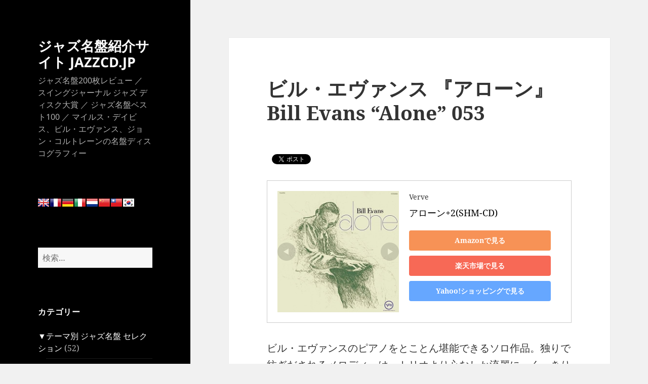

--- FILE ---
content_type: text/html; charset=UTF-8
request_url: https://jazzcd.jp/recommend/solo-piano/bill_evans-alone
body_size: 17302
content:
<!DOCTYPE html>
<html lang="ja" itemscope itemtype="http://schema.org/Article" prefix="og: http://ogp.me/ns#" class="no-js">
<head>
<meta charset="UTF-8">
<meta name="viewport" content="width=device-width">
<link rel="profile" href="https://gmpg.org/xfn/11">
<link rel="pingback" href="https://jazzcd.jp/xmlrpc.php">
<style id='wp-emoji-styles-inline-css'>img.wp-smiley,img.emoji{display:inline!important;border:none!important;box-shadow:none!important;height:1em!important;width:1em!important;margin:0 .07em!important;vertical-align:-.1em!important;background:none!important;padding:0!important}</style><link rel='stylesheet' id='wp-block-library-css' href='https://jazzcd.jp/wp-includes/css/dist/block-library/style.min.css?ver=6.5.7' media='all'/><style id='wp-block-library-theme-inline-css'>.wp-block-audio figcaption{color:#555;font-size:13px;text-align:center}.is-dark-theme .wp-block-audio figcaption{color:#ffffffa6}.wp-block-audio{margin:0 0 1em}.wp-block-code{border:1px solid #ccc;border-radius:4px;font-family:Menlo,Consolas,monaco,monospace;padding:.8em 1em}.wp-block-embed figcaption{color:#555;font-size:13px;text-align:center}.is-dark-theme .wp-block-embed figcaption{color:#ffffffa6}.wp-block-embed{margin:0 0 1em}.blocks-gallery-caption{color:#555;font-size:13px;text-align:center}.is-dark-theme .blocks-gallery-caption{color:#ffffffa6}.wp-block-image figcaption{color:#555;font-size:13px;text-align:center}.is-dark-theme .wp-block-image figcaption{color:#ffffffa6}.wp-block-image{margin:0 0 1em}.wp-block-pullquote{border-bottom:4px solid;border-top:4px solid;color:currentColor;margin-bottom:1.75em}.wp-block-pullquote cite,.wp-block-pullquote footer,.wp-block-pullquote__citation{color:currentColor;font-size:.8125em;font-style:normal;text-transform:uppercase}.wp-block-quote{border-left:.25em solid;margin:0 0 1.75em;padding-left:1em}.wp-block-quote cite,.wp-block-quote footer{color:currentColor;font-size:.8125em;font-style:normal;position:relative}.wp-block-quote.has-text-align-right{border-left:none;border-right:.25em solid;padding-left:0;padding-right:1em}.wp-block-quote.has-text-align-center{border:none;padding-left:0}.wp-block-quote.is-large,.wp-block-quote.is-style-large,.wp-block-quote.is-style-plain{border:none}.wp-block-search .wp-block-search__label{font-weight:700}.wp-block-search__button{border:1px solid #ccc;padding:.375em .625em}:where(.wp-block-group.has-background){padding:1.25em 2.375em}.wp-block-separator.has-css-opacity{opacity:.4}.wp-block-separator{border:none;border-bottom:2px solid;margin-left:auto;margin-right:auto}.wp-block-separator.has-alpha-channel-opacity{opacity:1}.wp-block-separator:not(.is-style-wide):not(.is-style-dots){width:100px}.wp-block-separator.has-background:not(.is-style-dots){border-bottom:none;height:1px}.wp-block-separator.has-background:not(.is-style-wide):not(.is-style-dots){height:2px}.wp-block-table{margin:0 0 1em}.wp-block-table td,.wp-block-table th{word-break:normal}.wp-block-table figcaption{color:#555;font-size:13px;text-align:center}.is-dark-theme .wp-block-table figcaption{color:#ffffffa6}.wp-block-video figcaption{color:#555;font-size:13px;text-align:center}.is-dark-theme .wp-block-video figcaption{color:#ffffffa6}.wp-block-video{margin:0 0 1em}.wp-block-template-part.has-background{margin-bottom:0;margin-top:0;padding:1.25em 2.375em}</style><style id='classic-theme-styles-inline-css'>.wp-block-button__link{color:#fff;background-color:#32373c;border-radius:9999px;box-shadow:none;text-decoration:none;padding:calc(.667em + 2px) calc(1.333em + 2px);font-size:1.125em}.wp-block-file__button{background:#32373c;color:#fff;text-decoration:none}</style><style id='global-styles-inline-css'>body{--wp--preset--color--black:#000;--wp--preset--color--cyan-bluish-gray:#abb8c3;--wp--preset--color--white:#fff;--wp--preset--color--pale-pink:#f78da7;--wp--preset--color--vivid-red:#cf2e2e;--wp--preset--color--luminous-vivid-orange:#ff6900;--wp--preset--color--luminous-vivid-amber:#fcb900;--wp--preset--color--light-green-cyan:#7bdcb5;--wp--preset--color--vivid-green-cyan:#00d084;--wp--preset--color--pale-cyan-blue:#8ed1fc;--wp--preset--color--vivid-cyan-blue:#0693e3;--wp--preset--color--vivid-purple:#9b51e0;--wp--preset--color--dark-gray:#111;--wp--preset--color--light-gray:#f1f1f1;--wp--preset--color--yellow:#f4ca16;--wp--preset--color--dark-brown:#352712;--wp--preset--color--medium-pink:#e53b51;--wp--preset--color--light-pink:#ffe5d1;--wp--preset--color--dark-purple:#2e2256;--wp--preset--color--purple:#674970;--wp--preset--color--blue-gray:#22313f;--wp--preset--color--bright-blue:#55c3dc;--wp--preset--color--light-blue:#e9f2f9;--wp--preset--gradient--vivid-cyan-blue-to-vivid-purple:linear-gradient(135deg,rgba(6,147,227,1) 0%,#9b51e0 100%);--wp--preset--gradient--light-green-cyan-to-vivid-green-cyan:linear-gradient(135deg,#7adcb4 0%,#00d082 100%);--wp--preset--gradient--luminous-vivid-amber-to-luminous-vivid-orange:linear-gradient(135deg,rgba(252,185,0,1) 0%,rgba(255,105,0,1) 100%);--wp--preset--gradient--luminous-vivid-orange-to-vivid-red:linear-gradient(135deg,rgba(255,105,0,1) 0%,#cf2e2e 100%);--wp--preset--gradient--very-light-gray-to-cyan-bluish-gray:linear-gradient(135deg,#eee 0%,#a9b8c3 100%);--wp--preset--gradient--cool-to-warm-spectrum:linear-gradient(135deg,#4aeadc 0%,#9778d1 20%,#cf2aba 40%,#ee2c82 60%,#fb6962 80%,#fef84c 100%);--wp--preset--gradient--blush-light-purple:linear-gradient(135deg,#ffceec 0%,#9896f0 100%);--wp--preset--gradient--blush-bordeaux:linear-gradient(135deg,#fecda5 0%,#fe2d2d 50%,#6b003e 100%);--wp--preset--gradient--luminous-dusk:linear-gradient(135deg,#ffcb70 0%,#c751c0 50%,#4158d0 100%);--wp--preset--gradient--pale-ocean:linear-gradient(135deg,#fff5cb 0%,#b6e3d4 50%,#33a7b5 100%);--wp--preset--gradient--electric-grass:linear-gradient(135deg,#caf880 0%,#71ce7e 100%);--wp--preset--gradient--midnight:linear-gradient(135deg,#020381 0%,#2874fc 100%);--wp--preset--gradient--dark-gray-gradient-gradient:linear-gradient(90deg,rgba(17,17,17,1) 0%,rgba(42,42,42,1) 100%);--wp--preset--gradient--light-gray-gradient:linear-gradient(90deg,rgba(241,241,241,1) 0%,rgba(215,215,215,1) 100%);--wp--preset--gradient--white-gradient:linear-gradient(90deg,rgba(255,255,255,1) 0%,rgba(230,230,230,1) 100%);--wp--preset--gradient--yellow-gradient:linear-gradient(90deg,rgba(244,202,22,1) 0%,rgba(205,168,10,1) 100%);--wp--preset--gradient--dark-brown-gradient:linear-gradient(90deg,rgba(53,39,18,1) 0%,rgba(91,67,31,1) 100%);--wp--preset--gradient--medium-pink-gradient:linear-gradient(90deg,rgba(229,59,81,1) 0%,rgba(209,28,51,1) 100%);--wp--preset--gradient--light-pink-gradient:linear-gradient(90deg,rgba(255,229,209,1) 0%,rgba(255,200,158,1) 100%);--wp--preset--gradient--dark-purple-gradient:linear-gradient(90deg,rgba(46,34,86,1) 0%,rgba(66,48,123,1) 100%);--wp--preset--gradient--purple-gradient:linear-gradient(90deg,rgba(103,73,112,1) 0%,rgba(131,93,143,1) 100%);--wp--preset--gradient--blue-gray-gradient:linear-gradient(90deg,rgba(34,49,63,1) 0%,rgba(52,75,96,1) 100%);--wp--preset--gradient--bright-blue-gradient:linear-gradient(90deg,rgba(85,195,220,1) 0%,rgba(43,180,211,1) 100%);--wp--preset--gradient--light-blue-gradient:linear-gradient(90deg,rgba(233,242,249,1) 0%,rgba(193,218,238,1) 100%);--wp--preset--font-size--small:13px;--wp--preset--font-size--medium:20px;--wp--preset--font-size--large:36px;--wp--preset--font-size--x-large:42px;--wp--preset--spacing--20:.44rem;--wp--preset--spacing--30:.67rem;--wp--preset--spacing--40:1rem;--wp--preset--spacing--50:1.5rem;--wp--preset--spacing--60:2.25rem;--wp--preset--spacing--70:3.38rem;--wp--preset--spacing--80:5.06rem;--wp--preset--shadow--natural:6px 6px 9px rgba(0,0,0,.2);--wp--preset--shadow--deep:12px 12px 50px rgba(0,0,0,.4);--wp--preset--shadow--sharp:6px 6px 0 rgba(0,0,0,.2);--wp--preset--shadow--outlined:6px 6px 0 -3px rgba(255,255,255,1) , 6px 6px rgba(0,0,0,1);--wp--preset--shadow--crisp:6px 6px 0 rgba(0,0,0,1)}:where(.is-layout-flex){gap:.5em}:where(.is-layout-grid){gap:.5em}body .is-layout-flex{display:flex}body .is-layout-flex{flex-wrap:wrap;align-items:center}body .is-layout-flex>*{margin:0}body .is-layout-grid{display:grid}body .is-layout-grid>*{margin:0}:where(.wp-block-columns.is-layout-flex){gap:2em}:where(.wp-block-columns.is-layout-grid){gap:2em}:where(.wp-block-post-template.is-layout-flex){gap:1.25em}:where(.wp-block-post-template.is-layout-grid){gap:1.25em}.has-black-color{color:var(--wp--preset--color--black)!important}.has-cyan-bluish-gray-color{color:var(--wp--preset--color--cyan-bluish-gray)!important}.has-white-color{color:var(--wp--preset--color--white)!important}.has-pale-pink-color{color:var(--wp--preset--color--pale-pink)!important}.has-vivid-red-color{color:var(--wp--preset--color--vivid-red)!important}.has-luminous-vivid-orange-color{color:var(--wp--preset--color--luminous-vivid-orange)!important}.has-luminous-vivid-amber-color{color:var(--wp--preset--color--luminous-vivid-amber)!important}.has-light-green-cyan-color{color:var(--wp--preset--color--light-green-cyan)!important}.has-vivid-green-cyan-color{color:var(--wp--preset--color--vivid-green-cyan)!important}.has-pale-cyan-blue-color{color:var(--wp--preset--color--pale-cyan-blue)!important}.has-vivid-cyan-blue-color{color:var(--wp--preset--color--vivid-cyan-blue)!important}.has-vivid-purple-color{color:var(--wp--preset--color--vivid-purple)!important}.has-black-background-color{background-color:var(--wp--preset--color--black)!important}.has-cyan-bluish-gray-background-color{background-color:var(--wp--preset--color--cyan-bluish-gray)!important}.has-white-background-color{background-color:var(--wp--preset--color--white)!important}.has-pale-pink-background-color{background-color:var(--wp--preset--color--pale-pink)!important}.has-vivid-red-background-color{background-color:var(--wp--preset--color--vivid-red)!important}.has-luminous-vivid-orange-background-color{background-color:var(--wp--preset--color--luminous-vivid-orange)!important}.has-luminous-vivid-amber-background-color{background-color:var(--wp--preset--color--luminous-vivid-amber)!important}.has-light-green-cyan-background-color{background-color:var(--wp--preset--color--light-green-cyan)!important}.has-vivid-green-cyan-background-color{background-color:var(--wp--preset--color--vivid-green-cyan)!important}.has-pale-cyan-blue-background-color{background-color:var(--wp--preset--color--pale-cyan-blue)!important}.has-vivid-cyan-blue-background-color{background-color:var(--wp--preset--color--vivid-cyan-blue)!important}.has-vivid-purple-background-color{background-color:var(--wp--preset--color--vivid-purple)!important}.has-black-border-color{border-color:var(--wp--preset--color--black)!important}.has-cyan-bluish-gray-border-color{border-color:var(--wp--preset--color--cyan-bluish-gray)!important}.has-white-border-color{border-color:var(--wp--preset--color--white)!important}.has-pale-pink-border-color{border-color:var(--wp--preset--color--pale-pink)!important}.has-vivid-red-border-color{border-color:var(--wp--preset--color--vivid-red)!important}.has-luminous-vivid-orange-border-color{border-color:var(--wp--preset--color--luminous-vivid-orange)!important}.has-luminous-vivid-amber-border-color{border-color:var(--wp--preset--color--luminous-vivid-amber)!important}.has-light-green-cyan-border-color{border-color:var(--wp--preset--color--light-green-cyan)!important}.has-vivid-green-cyan-border-color{border-color:var(--wp--preset--color--vivid-green-cyan)!important}.has-pale-cyan-blue-border-color{border-color:var(--wp--preset--color--pale-cyan-blue)!important}.has-vivid-cyan-blue-border-color{border-color:var(--wp--preset--color--vivid-cyan-blue)!important}.has-vivid-purple-border-color{border-color:var(--wp--preset--color--vivid-purple)!important}.has-vivid-cyan-blue-to-vivid-purple-gradient-background{background:var(--wp--preset--gradient--vivid-cyan-blue-to-vivid-purple)!important}.has-light-green-cyan-to-vivid-green-cyan-gradient-background{background:var(--wp--preset--gradient--light-green-cyan-to-vivid-green-cyan)!important}.has-luminous-vivid-amber-to-luminous-vivid-orange-gradient-background{background:var(--wp--preset--gradient--luminous-vivid-amber-to-luminous-vivid-orange)!important}.has-luminous-vivid-orange-to-vivid-red-gradient-background{background:var(--wp--preset--gradient--luminous-vivid-orange-to-vivid-red)!important}.has-very-light-gray-to-cyan-bluish-gray-gradient-background{background:var(--wp--preset--gradient--very-light-gray-to-cyan-bluish-gray)!important}.has-cool-to-warm-spectrum-gradient-background{background:var(--wp--preset--gradient--cool-to-warm-spectrum)!important}.has-blush-light-purple-gradient-background{background:var(--wp--preset--gradient--blush-light-purple)!important}.has-blush-bordeaux-gradient-background{background:var(--wp--preset--gradient--blush-bordeaux)!important}.has-luminous-dusk-gradient-background{background:var(--wp--preset--gradient--luminous-dusk)!important}.has-pale-ocean-gradient-background{background:var(--wp--preset--gradient--pale-ocean)!important}.has-electric-grass-gradient-background{background:var(--wp--preset--gradient--electric-grass)!important}.has-midnight-gradient-background{background:var(--wp--preset--gradient--midnight)!important}.has-small-font-size{font-size:var(--wp--preset--font-size--small)!important}.has-medium-font-size{font-size:var(--wp--preset--font-size--medium)!important}.has-large-font-size{font-size:var(--wp--preset--font-size--large)!important}.has-x-large-font-size{font-size:var(--wp--preset--font-size--x-large)!important}.wp-block-navigation a:where(:not(.wp-element-button)){color:inherit}:where(.wp-block-post-template.is-layout-flex){gap:1.25em}:where(.wp-block-post-template.is-layout-grid){gap:1.25em}:where(.wp-block-columns.is-layout-flex){gap:2em}:where(.wp-block-columns.is-layout-grid){gap:2em}.wp-block-pullquote{font-size:1.5em;line-height:1.6}</style><link rel='stylesheet' id='contact-form-7-css' href='https://jazzcd.jp/wp-content/plugins/contact-form-7/includes/css/styles.css?ver=5.0.1' media='all'/><link rel='stylesheet' id='parent-style-css' href='https://jazzcd.jp/wp-content/themes/twentyfifteen/A.style.css,qver=6.5.7.pagespeed.cf.SBAF-WP583.css' media='all'/><link rel='stylesheet' id='child-style-css' href='https://jazzcd.jp/wp-content/themes/twenty-fifteen-child/A.style.css,qver=6.5.7.pagespeed.cf.1B2M2Y8Asg.css' media='all'/><link rel='stylesheet' id='twentyfifteen-fonts-css' href='https://jazzcd.jp/wp-content/themes/twentyfifteen/assets/fonts/A.noto-sans-plus-noto-serif-plus-inconsolata.css,qver=20230328.pagespeed.cf.xW1AWWFWmV.css' media='all'/><link rel='stylesheet' id='genericons-css' href='https://jazzcd.jp/wp-content/themes/twentyfifteen/genericons/genericons.css?ver=20201026' media='all'/><link rel='stylesheet' id='twentyfifteen-style-css' href='https://jazzcd.jp/wp-content/themes/twenty-fifteen-child/style.css?ver=20240402' media='all'/><style id='twentyfifteen-style-inline-css'>body:before,.site-header{background-color:#000}@media screen and (min-width:59.6875em){.site-header,.secondary{background-color:transparent}.widget button,.widget input[type="button"],.widget input[type="reset"],.widget input[type="submit"],.widget_calendar tbody a,.widget_calendar tbody a:hover,.widget_calendar tbody a:focus{color:#000}}.site-title a,.site-description,.secondary-toggle:before{color:#fff}.site-title a:hover,.site-title a:focus{color:rgba(255,255,255,.7)}.secondary-toggle{border-color:rgba(255,255,255,.1)}.secondary-toggle:hover,.secondary-toggle:focus{border-color:rgba(255,255,255,.3)}.site-title a{outline-color:rgba(255,255,255,.3)}@media screen and (min-width:59.6875em){.secondary a,.dropdown-toggle:after,.widget-title,.widget blockquote cite,.widget blockquote small{color:#fff}.widget button,.widget input[type="button"],.widget input[type="reset"],.widget input[type="submit"],.widget_calendar tbody a{background-color:#fff}.textwidget a{border-color:#fff}.secondary a:hover,.secondary a:focus,.main-navigation .menu-item-description,.widget,.widget blockquote,.widget .wp-caption-text,.widget .gallery-caption{color:rgba(255,255,255,.7)}.widget button:hover,.widget button:focus,.widget input[type="button"]:hover,.widget input[type="button"]:focus,.widget input[type="reset"]:hover,.widget input[type="reset"]:focus,.widget input[type="submit"]:hover,.widget input[type="submit"]:focus,.widget_calendar tbody a:hover,.widget_calendar tbody a:focus{background-color:rgba(255,255,255,.7)}.widget blockquote{border-color:rgba(255,255,255,.7)}.main-navigation ul,.main-navigation li,.secondary-toggle,.widget input,.widget textarea,.widget table,.widget th,.widget td,.widget pre,.widget li,.widget_categories .children,.widget_nav_menu .sub-menu,.widget_pages .children,.widget abbr[title]{border-color:rgba(255,255,255,.1)}.dropdown-toggle:hover,.dropdown-toggle:focus,.widget hr{background-color:rgba(255,255,255,.1)}.widget input:focus,.widget textarea:focus{border-color:rgba(255,255,255,.3)}.sidebar a:focus,.dropdown-toggle:focus{outline-color:rgba(255,255,255,.3)}}</style><link rel='stylesheet' id='twentyfifteen-block-style-css' href='https://jazzcd.jp/wp-content/themes/twentyfifteen/css/blocks.css?ver=20240210' media='all'/><style type="text/css">.wp_social_bookmarking_light{border:0!important;padding:10px 0 20px 0!important;margin:0!important}.wp_social_bookmarking_light div{float:left!important;border:0!important;padding:0!important;margin:0 5px 0 0!important;min-height:30px!important;line-height:18px!important;text-indent:0!important}.wp_social_bookmarking_light img{border:0!important;padding:0;margin:0;vertical-align:top!important}.wp_social_bookmarking_light_clear{clear:both!important}#fb-root{display:none}.wsbl_twitter{width:100px}.wsbl_facebook_like iframe{max-width:none!important}</style><style type="text/css">.broken_link,a.broken_link{text-decoration:line-through}</style><style type="text/css">.prisna-gwt-align-left{text-align:left!important}.prisna-gwt-align-right{text-align:right!important}.prisna-gwt-flags-container{list-style:none!important;margin:0!important;padding:0!important;border:none!important;clear:both!important}.prisna-gwt-flag-container{list-style:none!important;display:inline-block;margin:0 2px 0 0!important;padding:0!important;border:none!important}.prisna-gwt-flag-container a{display:inline-block;margin:0!important;padding:0!important;border:none!important;background-repeat:no-repeat!important;background-image:url(https://jazzcd.jp/wp-content/plugins/google-website-translator/images/all.png)!important;width:22px!important;height:16px!important}.prisna-gwt-language-en a{background-position:0 0!important}.prisna-gwt-language-zh-CN a{background-position:-132px 0!important}.prisna-gwt-language-zh-TW a{background-position:-154px 0!important}.prisna-gwt-language-nl a{background-position:-44px 0!important}.prisna-gwt-language-fr a{background-position:-22px 0!important}.prisna-gwt-language-de a{background-position:-88px 0!important}.prisna-gwt-language-it a{background-position:-176px -16px!important}.prisna-gwt-language-ko a{background-position:-176px -64px!important}body{top:0!important}.goog-te-banner-frame{display:none!important;visibility:hidden!important}.goog-tooltip,.goog-tooltip:hover{display:none!important}.goog-text-highlight{background-color:transparent!important;border:none!important;box-shadow:none!important}</style><style type="text/css">@media screen and (min-width:1201px){.bogzz697b8657519c3{display:block}}@media screen and (min-width:993px) and (max-width:1200px){.bogzz697b8657519c3{display:block}}@media screen and (min-width:769px) and (max-width:992px){.bogzz697b8657519c3{display:block}}@media screen and (min-width:768px) and (max-width:768px){.bogzz697b8657519c3{display:block}}@media screen and (max-width:767px){.bogzz697b8657519c3{display:block}}</style><script type="text/psajs" data-pagespeed-orig-index="0">(function(html){html.className=html.className.replace(/\bno-js\b/,'js')})(document.documentElement);</script>
<title>ビル・エヴァンス 『アローン』 Bill Evans &quot;Alone&quot; | ジャズ名盤紹介サイト JAZZCD.JP</title>
<meta name='robots' content='max-image-preview:large'/>
<!-- All in One SEO Pack 2.4.5.1 by Michael Torbert of Semper Fi Web Design[448,534] -->
<meta name="description" content="ビル・エヴァンスのピアノをとことん堪能できるソロ作品。独りで紡ぎだされるメロディーは、トリオより心なしか流麗に、くっきりと浮かび上がります。#1 &quot;Here&#039;s That Rainy Day&quot; など美しい印象が鮮明で、特に14分半に渡る#5 &quot;Never Let Me Go&quot; のリリカルに豊かなニュアンスとドラマティックな曲想をもつ演奏は秀逸。"/>
<meta name="keywords" content="ビル・エヴァンス,アローン"/>
<!-- Google tag (gtag.js) -->
<script async src="https://www.googletagmanager.com/gtag/js?id=G-N2DFTBR7QL" type="text/psajs" data-pagespeed-orig-index="1"></script>
<script type="text/psajs" data-pagespeed-orig-index="2">window.dataLayer=window.dataLayer||[];function gtag(){dataLayer.push(arguments);}gtag('js',new Date());gtag('config','G-N2DFTBR7QL');</script>
<!-- Google tag (adsense) -->
<script async src="https://pagead2.googlesyndication.com/pagead/js/adsbygoogle.js?client=ca-pub-4638029236278842" crossorigin="anonymous" type="text/psajs" data-pagespeed-orig-index="3"></script>
<link rel="canonical" href="https://jazzcd.jp/recommend/solo-piano/bill_evans-alone"/>
<meta property="og:title" content="ビル・エヴァンス 『アローン』 Bill Evans &quot;Alone&quot; | ジャズ名盤紹介サイト JAZZCD.JP"/>
<meta property="og:type" content="article"/>
<meta property="og:url" content="https://jazzcd.jp/recommend/solo-piano/bill_evans-alone"/>
<meta property="og:image" content="https://jazzcd.jp/wp-content/uploads/DSC04661.jpg"/>
<meta property="og:site_name" content="ジャズ名盤紹介サイト JAZZCD.JP"/>
<meta property="og:description" content="ビル・エヴァンスのピアノをとことん堪能できるソロ作品。独りで紡ぎだされるメロディーは、トリオより心なしか流麗に、くっきりと浮かび上がります。#1 &quot;Here&#039;s That Rainy Day&quot; など美しい印象が鮮明で、特に14分半に渡る#5 &quot;Never Let Me Go&quot; のリリカルに豊かなニュアンスとドラマティックな曲想をもつ演奏は秀逸。"/>
<meta property="article:published_time" content="2015-09-04T10:53:21Z"/>
<meta property="article:modified_time" content="2024-06-29T17:55:56Z"/>
<meta name="twitter:card" content="summary"/>
<meta name="twitter:site" content="@jazzcd_bot"/>
<meta name="twitter:domain" content="https://jazzcd.jp"/>
<meta name="twitter:title" content="ビル・エヴァンス 『アローン』 Bill Evans &quot;Alone&quot; | ジャズ名盤紹介サイト JAZZCD.JP"/>
<meta name="twitter:description" content="ビル・エヴァンスのピアノをとことん堪能できるソロ作品。独りで紡ぎだされるメロディーは、トリオより心なしか流麗に、くっきりと浮かび上がります。#1 &quot;Here&#039;s That Rainy Day&quot; など美しい印象が鮮明で、特に14分半に渡る#5 &quot;Never Let Me Go&quot; のリリカルに豊かなニュアンスとドラマティックな曲想をもつ演奏は秀逸。"/>
<meta name="twitter:image" content="https://jazzcd.jp/wp-content/uploads/DSC04661.jpg"/>
<meta itemprop="image" content="https://jazzcd.jp/wp-content/uploads/DSC04661.jpg"/>
<script data-pagespeed-orig-type="text/javascript" type="text/psajs" data-pagespeed-orig-index="4">window.ga=window.ga||function(){(ga.q=ga.q||[]).push(arguments)};ga.l=+new Date;ga('create','G-N2DFTBR7QL',{'cookieDomain':'jazzcd.jp'});ga('send','pageview');</script>
<script async src="https://www.google-analytics.com/analytics.js" type="text/psajs" data-pagespeed-orig-index="5"></script>
<!-- /all in one seo pack -->
<link rel='dns-prefetch' href='//www.googletagmanager.com'/>
<link rel="alternate" type="application/rss+xml" title="ジャズ名盤紹介サイト JAZZCD.JP &raquo; フィード" href="https://jazzcd.jp/feed"/>
<link rel="alternate" type="application/rss+xml" title="ジャズ名盤紹介サイト JAZZCD.JP &raquo; コメントフィード" href="https://jazzcd.jp/comments/feed"/>
<script type="text/psajs" data-pagespeed-orig-index="6">window._wpemojiSettings={"baseUrl":"https:\/\/s.w.org\/images\/core\/emoji\/15.0.3\/72x72\/","ext":".png","svgUrl":"https:\/\/s.w.org\/images\/core\/emoji\/15.0.3\/svg\/","svgExt":".svg","source":{"concatemoji":"https:\/\/jazzcd.jp\/wp-includes\/js\/wp-emoji-release.min.js?ver=6.5.7"}};!function(i,n){var o,s,e;function c(e){try{var t={supportTests:e,timestamp:(new Date).valueOf()};sessionStorage.setItem(o,JSON.stringify(t))}catch(e){}}function p(e,t,n){e.clearRect(0,0,e.canvas.width,e.canvas.height),e.fillText(t,0,0);var t=new Uint32Array(e.getImageData(0,0,e.canvas.width,e.canvas.height).data),r=(e.clearRect(0,0,e.canvas.width,e.canvas.height),e.fillText(n,0,0),new Uint32Array(e.getImageData(0,0,e.canvas.width,e.canvas.height).data));return t.every(function(e,t){return e===r[t]})}function u(e,t,n){switch(t){case"flag":return n(e,"\ud83c\udff3\ufe0f\u200d\u26a7\ufe0f","\ud83c\udff3\ufe0f\u200b\u26a7\ufe0f")?!1:!n(e,"\ud83c\uddfa\ud83c\uddf3","\ud83c\uddfa\u200b\ud83c\uddf3")&&!n(e,"\ud83c\udff4\udb40\udc67\udb40\udc62\udb40\udc65\udb40\udc6e\udb40\udc67\udb40\udc7f","\ud83c\udff4\u200b\udb40\udc67\u200b\udb40\udc62\u200b\udb40\udc65\u200b\udb40\udc6e\u200b\udb40\udc67\u200b\udb40\udc7f");case"emoji":return!n(e,"\ud83d\udc26\u200d\u2b1b","\ud83d\udc26\u200b\u2b1b")}return!1}function f(e,t,n){var r="undefined"!=typeof WorkerGlobalScope&&self instanceof WorkerGlobalScope?new OffscreenCanvas(300,150):i.createElement("canvas"),a=r.getContext("2d",{willReadFrequently:!0}),o=(a.textBaseline="top",a.font="600 32px Arial",{});return e.forEach(function(e){o[e]=t(a,e,n)}),o}function t(e){var t=i.createElement("script");t.src=e,t.defer=!0,i.head.appendChild(t)}"undefined"!=typeof Promise&&(o="wpEmojiSettingsSupports",s=["flag","emoji"],n.supports={everything:!0,everythingExceptFlag:!0},e=new Promise(function(e){i.addEventListener("DOMContentLoaded",e,{once:!0})}),new Promise(function(t){var n=function(){try{var e=JSON.parse(sessionStorage.getItem(o));if("object"==typeof e&&"number"==typeof e.timestamp&&(new Date).valueOf()<e.timestamp+604800&&"object"==typeof e.supportTests)return e.supportTests}catch(e){}return null}();if(!n){if("undefined"!=typeof Worker&&"undefined"!=typeof OffscreenCanvas&&"undefined"!=typeof URL&&URL.createObjectURL&&"undefined"!=typeof Blob)try{var e="postMessage("+f.toString()+"("+[JSON.stringify(s),u.toString(),p.toString()].join(",")+"));",r=new Blob([e],{type:"text/javascript"}),a=new Worker(URL.createObjectURL(r),{name:"wpTestEmojiSupports"});return void(a.onmessage=function(e){c(n=e.data),a.terminate(),t(n)})}catch(e){}c(n=f(s,u,p))}t(n)}).then(function(e){for(var t in e)n.supports[t]=e[t],n.supports.everything=n.supports.everything&&n.supports[t],"flag"!==t&&(n.supports.everythingExceptFlag=n.supports.everythingExceptFlag&&n.supports[t]);n.supports.everythingExceptFlag=n.supports.everythingExceptFlag&&!n.supports.flag,n.DOMReady=!1,n.readyCallback=function(){n.DOMReady=!0}}).then(function(){return e}).then(function(){var e;n.supports.everything||(n.readyCallback(),(e=n.source||{}).concatemoji?t(e.concatemoji):e.wpemoji&&e.twemoji&&(t(e.twemoji),t(e.wpemoji)))}))}((window,document),window._wpemojiSettings);</script>
<script src="https://jazzcd.jp/wp-includes/js/jquery/jquery.min.js?ver=3.7.1" id="jquery-core-js" type="text/psajs" data-pagespeed-orig-index="7"></script>
<script src="https://jazzcd.jp/wp-includes/js/jquery/jquery-migrate.min.js?ver=3.4.1" id="jquery-migrate-js" type="text/psajs" data-pagespeed-orig-index="8"></script>
<script id="twentyfifteen-script-js-extra" type="text/psajs" data-pagespeed-orig-index="9">var screenReaderText={"expand":"<span class=\"screen-reader-text\">\u30b5\u30d6\u30e1\u30cb\u30e5\u30fc\u3092\u5c55\u958b<\/span>","collapse":"<span class=\"screen-reader-text\">\u30b5\u30d6\u30e1\u30cb\u30e5\u30fc\u3092\u9589\u3058\u308b<\/span>"};</script>
<script src="https://jazzcd.jp/wp-content/themes/twentyfifteen/js/functions.js?ver=20221101" id="twentyfifteen-script-js" defer data-wp-strategy="defer" type="text/psajs" data-pagespeed-orig-index="10"></script>
<!-- Google tag (gtag.js) snippet added by Site Kit -->
<!-- Google Analytics snippet added by Site Kit -->
<script src="https://www.googletagmanager.com/gtag/js?id=GT-K48DDBX" id="google_gtagjs-js" async type="text/psajs" data-pagespeed-orig-index="11"></script>
<script id="google_gtagjs-js-after" type="text/psajs" data-pagespeed-orig-index="12">window.dataLayer=window.dataLayer||[];function gtag(){dataLayer.push(arguments);}gtag("set","linker",{"domains":["jazzcd.jp"]});gtag("js",new Date());gtag("set","developer_id.dZTNiMT",true);gtag("config","GT-K48DDBX");</script>
<!-- End Google tag (gtag.js) snippet added by Site Kit -->
<link rel="https://api.w.org/" href="https://jazzcd.jp/wp-json/"/><link rel="alternate" type="application/json" href="https://jazzcd.jp/wp-json/wp/v2/posts/364"/><link rel="EditURI" type="application/rsd+xml" title="RSD" href="https://jazzcd.jp/xmlrpc.php?rsd"/>
<meta name="generator" content="WordPress 6.5.7"/>
<link rel='shortlink' href='https://jazzcd.jp/?p=364'/>
<link rel="alternate" type="application/json+oembed" href="https://jazzcd.jp/wp-json/oembed/1.0/embed?url=https%3A%2F%2Fjazzcd.jp%2Frecommend%2Fsolo-piano%2Fbill_evans-alone"/>
<link rel="alternate" type="text/xml+oembed" href="https://jazzcd.jp/wp-json/oembed/1.0/embed?url=https%3A%2F%2Fjazzcd.jp%2Frecommend%2Fsolo-piano%2Fbill_evans-alone&#038;format=xml"/>
<meta name="generator" content="Site Kit by Google 1.131.0"/>
<!-- Google AdSense meta tags added by Site Kit -->
<meta name="google-adsense-platform-account" content="ca-host-pub-2644536267352236">
<meta name="google-adsense-platform-domain" content="sitekit.withgoogle.com">
<!-- End Google AdSense meta tags added by Site Kit -->
<!-- BEGIN: WP Social Bookmarking Light HEAD --><script type="text/psajs" data-pagespeed-orig-index="13">(function(d,s,id){var js,fjs=d.getElementsByTagName(s)[0];if(d.getElementById(id))return;js=d.createElement(s);js.id=id;js.src="//connect.facebook.net/ja_JP/sdk.js#xfbml=1&version=v2.7";fjs.parentNode.insertBefore(js,fjs);}(document,'script','facebook-jssdk'));</script>
<!-- END: WP Social Bookmarking Light HEAD -->
<link rel="amphtml" href="https://jazzcd.jp/recommend/solo-piano/bill_evans-alone/amp"><link rel="icon" href="https://jazzcd.jp/wp-content/uploads/cropped-jazzcd-32x32.png" sizes="32x32"/>
<link rel="icon" href="https://jazzcd.jp/wp-content/uploads/cropped-jazzcd-192x192.png" sizes="192x192"/>
<link rel="apple-touch-icon" href="https://jazzcd.jp/wp-content/uploads/cropped-jazzcd-180x180.png"/>
<meta name="msapplication-TileImage" content="https://jazzcd.jp/wp-content/uploads/cropped-jazzcd-270x270.png"/>
</head>
<body class="post-template-default single single-post postid-364 single-format-standard wp-embed-responsive"><noscript><meta HTTP-EQUIV="refresh" content="0;url='https://jazzcd.jp/recommend/solo-piano/bill_evans-alone?PageSpeed=noscript'" /><style><!--table,div,span,font,p{display:none} --></style><div style="display:block">Please click <a href="https://jazzcd.jp/recommend/solo-piano/bill_evans-alone?PageSpeed=noscript">here</a> if you are not redirected within a few seconds.</div></noscript>
<div id="page" class="hfeed site">
<a class="skip-link screen-reader-text" href="#content">
コンテンツへスキップ	</a>
<div id="sidebar" class="sidebar">
<header id="masthead" class="site-header">
<div class="site-branding">
<p class="site-title"><a href="https://jazzcd.jp/" rel="home">ジャズ名盤紹介サイト JAZZCD.JP</a></p>
<p class="site-description">ジャズ名盤200枚レビュー ／ スイングジャーナル ジャズ ディスク大賞 ／ ジャズ名盤ベスト100 ／ マイルス・デイビス、ビル・エヴァンス、ジョン・コルトレーンの名盤ディスコグラフィー</p>
<button class="secondary-toggle">﻿メニューとウィジェット</button>
</div><!-- .site-branding -->
</header><!-- .site-header -->
<div id="secondary" class="secondary">
<div id="widget-area" class="widget-area" role="complementary">
<aside id="text-24" class="widget widget_text">	<div class="textwidget">
<script data-pagespeed-orig-type="text/javascript" type="text/psajs" data-pagespeed-orig-index="14">//<![CDATA[
var PrisnaGWT={_fire_event:function(_element,_event){try{if(document.createEvent){var ev=document.createEvent("HTMLEvents");ev.initEvent(_event,true,true);_element.dispatchEvent(ev);}else{var ev=document.createEventObject();_element.fireEvent("on"+_event,ev);}}catch(e){console.log("Prisna GWT: Browser not supported!");}},translate:function(_language){var element;var combos=document.getElementsByTagName("select");for(var i=0;i<combos.length;i++)if(combos[i].className=="goog-te-combo")element=combos[i];if(!element)return;element.value=_language;this._fire_event(element,"change");}};
//]]></script>
<ul class="prisna-gwt-flags-container prisna-gwt-align-left notranslate">
<li class="prisna-gwt-flag-container prisna-gwt-language-en">
<a href="javascript:;" onclick="PrisnaGWT.translate('en'); return false;" title="English"></a>
</li><li class="prisna-gwt-flag-container prisna-gwt-language-fr">
<a href="javascript:;" onclick="PrisnaGWT.translate('fr'); return false;" title="French"></a>
</li><li class="prisna-gwt-flag-container prisna-gwt-language-de">
<a href="javascript:;" onclick="PrisnaGWT.translate('de'); return false;" title="German"></a>
</li><li class="prisna-gwt-flag-container prisna-gwt-language-it">
<a href="javascript:;" onclick="PrisnaGWT.translate('it'); return false;" title="Italian"></a>
</li><li class="prisna-gwt-flag-container prisna-gwt-language-nl">
<a href="javascript:;" onclick="PrisnaGWT.translate('nl'); return false;" title="Dutch"></a>
</li><li class="prisna-gwt-flag-container prisna-gwt-language-zh-CN">
<a href="javascript:;" onclick="PrisnaGWT.translate('zh-CN'); return false;" title="Chinese Simplified"></a>
</li><li class="prisna-gwt-flag-container prisna-gwt-language-zh-TW">
<a href="javascript:;" onclick="PrisnaGWT.translate('zh-TW'); return false;" title="Chinese Traditional"></a>
</li><li class="prisna-gwt-flag-container prisna-gwt-language-ko">
<a href="javascript:;" onclick="PrisnaGWT.translate('ko'); return false;" title="Korean"></a>
</li>
</ul>
<div id="google_translate_element" class="prisna-gwt-align-left"></div>
<script data-pagespeed-orig-type="text/javascript" type="text/psajs" data-pagespeed-orig-index="15">//<![CDATA[
function initializeGoogleTranslateElement(){new google.translate.TranslateElement({pageLanguage:"ja"},"google_translate_element");}
//]]></script>
<script data-pagespeed-orig-type="text/javascript" src="//translate.google.com/translate_a/element.js?cb=initializeGoogleTranslateElement" type="text/psajs" data-pagespeed-orig-index="16"></script>
</div>
</aside><aside id="search-2" class="widget widget_search"><form role="search" method="get" class="search-form" action="https://jazzcd.jp/">
<label>
<span class="screen-reader-text">検索:</span>
<input type="search" class="search-field" placeholder="検索&hellip;" value="" name="s"/>
</label>
<input type="submit" class="search-submit screen-reader-text" value="検索"/>
</form></aside><aside id="categories-2" class="widget widget_categories"><h2 class="widget-title">カテゴリー</h2><nav aria-label="カテゴリー">
<ul>
<li class="cat-item cat-item-172"><a href="https://jazzcd.jp/selection">▼テーマ別 ジャズ名盤 セレクション</a> (52)
<ul class='children'>
<li class="cat-item cat-item-2"><a href="https://jazzcd.jp/selection/modern_jazz">定番のモダンジャズ名盤</a> (20)
</li>
<li class="cat-item cat-item-168"><a href="https://jazzcd.jp/selection/beginner">初心者におすすめジャズ名盤</a> (10)
</li>
<li class="cat-item cat-item-169"><a href="https://jazzcd.jp/selection/night">夜に聴きたいジャズ名盤</a> (10)
</li>
<li class="cat-item cat-item-171"><a href="https://jazzcd.jp/selection/beautiful">美しいジャズ名盤</a> (10)
</li>
<li class="cat-item cat-item-170"><a href="https://jazzcd.jp/selection/movie">映画にちなんだジャズ名盤</a> (10)
</li>
</ul>
</li>
<li class="cat-item cat-item-40"><a href="https://jazzcd.jp/recommend">▼おすすめ ジャズ名盤 レビュー</a> (200)
<ul class='children'>
<li class="cat-item cat-item-80"><a href="https://jazzcd.jp/recommend/solo-piano">ソロピアノ名盤</a> (10)
</li>
<li class="cat-item cat-item-125"><a href="https://jazzcd.jp/recommend/duo">デュオ名盤</a> (4)
</li>
<li class="cat-item cat-item-70"><a href="https://jazzcd.jp/recommend/negroid-piano-trio">黒人のピアノトリオ名盤</a> (22)
</li>
<li class="cat-item cat-item-120"><a href="https://jazzcd.jp/recommend/caucasian-piano_trio">白人のピアノトリオ名盤</a> (17)
</li>
<li class="cat-item cat-item-83"><a href="https://jazzcd.jp/recommend/japanese-piano_trio">日本のピアノトリオ名盤</a> (22)
</li>
<li class="cat-item cat-item-117"><a href="https://jazzcd.jp/recommend/one_horn">ワンホーンジャズ名盤</a> (30)
</li>
<li class="cat-item cat-item-147"><a href="https://jazzcd.jp/recommend/be-bop">ビバップ名盤</a> (2)
</li>
<li class="cat-item cat-item-59"><a href="https://jazzcd.jp/recommend/hard_bop">ハードバップ名盤</a> (34)
</li>
<li class="cat-item cat-item-124"><a href="https://jazzcd.jp/recommend/modal_jazz">モードジャズ名盤</a> (4)
</li>
<li class="cat-item cat-item-104"><a href="https://jazzcd.jp/recommend/west_coast_jazz">ウエストコーストジャズ名盤</a> (10)
</li>
<li class="cat-item cat-item-129"><a href="https://jazzcd.jp/recommend/free_jazz">フリージャズ名盤</a> (2)
</li>
<li class="cat-item cat-item-127"><a href="https://jazzcd.jp/recommend/contemporary-jazz">コンテンポラリージャズ名盤</a> (22)
</li>
<li class="cat-item cat-item-97"><a href="https://jazzcd.jp/recommend/jazz-guitar">ジャズギター名盤</a> (7)
</li>
<li class="cat-item cat-item-92"><a href="https://jazzcd.jp/recommend/with_strings">ウィズストリングス名盤</a> (5)
</li>
<li class="cat-item cat-item-128"><a href="https://jazzcd.jp/recommend/big_band-jazz">ビックバンドジャズ名盤</a> (3)
</li>
<li class="cat-item cat-item-130"><a href="https://jazzcd.jp/recommend/soul_jazz">ソウルジャズ名盤</a> (4)
</li>
<li class="cat-item cat-item-11"><a href="https://jazzcd.jp/recommend/fusion">フュージョン名盤</a> (14)
</li>
<li class="cat-item cat-item-51"><a href="https://jazzcd.jp/recommend/male-jazz-vocal">男性ジャズボーカル名盤</a> (6)
</li>
<li class="cat-item cat-item-123"><a href="https://jazzcd.jp/recommend/female-jazz-vocal">女性ジャズボーカル名盤</a> (10)
</li>
</ul>
</li>
<li class="cat-item cat-item-173"><a href="https://jazzcd.jp/list">※ジャズ名盤タイトル一覧</a> (2)
</li>
<li class="cat-item cat-item-167"><a href="https://jazzcd.jp/about-jazz">※ジャズの種類／楽器略号について</a> (2)
</li>
<li class="cat-item cat-item-154"><a href="https://jazzcd.jp/concert">※ジャズコンサートの記録</a> (5)
</li>
<li class="cat-item cat-item-131"><a href="https://jazzcd.jp/swing_journal-jazz_disc_awards">▼スイングジャーナル ジャズ・ディスク大賞</a> (44)
<ul class='children'>
<li class="cat-item cat-item-136"><a href="https://jazzcd.jp/swing_journal-jazz_disc_awards/2000s">2000年代 スイングジャーナル ジャズ・ディスク大賞</a> (10)
</li>
<li class="cat-item cat-item-135"><a href="https://jazzcd.jp/swing_journal-jazz_disc_awards/1990s">1990年代 スイングジャーナル ジャズ・ディスク大賞</a> (10)
</li>
<li class="cat-item cat-item-134"><a href="https://jazzcd.jp/swing_journal-jazz_disc_awards/1980s">1980年代 スイングジャーナル ジャズ・ディスク大賞</a> (10)
</li>
<li class="cat-item cat-item-133"><a href="https://jazzcd.jp/swing_journal-jazz_disc_awards/1970s">1970年代 スイングジャーナル ジャズ・ディスク大賞</a> (10)
</li>
<li class="cat-item cat-item-132"><a href="https://jazzcd.jp/swing_journal-jazz_disc_awards/1960s">1960年代 スイングジャーナル ジャズ・ディスク大賞</a> (3)
</li>
</ul>
</li>
<li class="cat-item cat-item-142"><a href="https://jazzcd.jp/best100">★スイングジャーナル読者が選ぶジャズ名盤ベスト100</a> (10)
</li>
<li class="cat-item cat-item-143"><a href="https://jazzcd.jp/jazz-masters">▼ジャズの巨人のディスコグラフィー</a> (15)
<ul class='children'>
<li class="cat-item cat-item-144"><a href="https://jazzcd.jp/jazz-masters/miles_davis-discography">マイルス・デイビスの名盤ディスコグラフィー</a> (8)
</li>
<li class="cat-item cat-item-145"><a href="https://jazzcd.jp/jazz-masters/bill_evans-discography">ビル・エヴァンスの名盤ディスコグラフィー</a> (5)
</li>
<li class="cat-item cat-item-146"><a href="https://jazzcd.jp/jazz-masters/john-coltrane-discography">ジョン・コルトレーンの名盤ディスコグラフィー</a> (2)
</li>
</ul>
</li>
<li class="cat-item cat-item-137"><a href="https://jazzcd.jp/link">※ジャズのレーベル／ミュージシャンのリンク集</a> (2)
</li>
</ul>
</nav></aside><aside id="pages-5" class="widget widget_pages"><h2 class="widget-title">サイトメニュー</h2><nav aria-label="サイトメニュー">
<ul>
<li class="page_item page-item-21"><a href="https://jazzcd.jp/">Welcome to JAZZCD.JP!</a></li>
<li class="page_item page-item-4121"><a href="https://jazzcd.jp/history">JAZZCD.JPの歩み</a></li>
<li class="page_item page-item-4225"><a href="https://jazzcd.jp/contact">JAZZCD.JPへのお問い合わせ</a></li>
<li class="page_item page-item-5107 page_item_has_children"><a href="https://jazzcd.jp/information">ジャズのお知らせ ～CD、ライブ、フェスなど～</a>
<ul class='children'>
<li class="page_item page-item-5123"><a href="https://jazzcd.jp/information/comment">お知らせの掲載について</a></li>
</ul>
</li>
<li class="page_item page-item-5301"><a href="https://jazzcd.jp/gift">★ご支援・ギフト</a></li>
<li class="page_item page-item-5762"><a href="https://jazzcd.jp/privacy">プライバシーポリシー</a></li>
</ul>
</nav></aside><aside id="text-22" class="widget widget_text"><h2 class="widget-title">ブログ執筆者</h2>	<div class="textwidget"><p>ある日思い立ち、知識ゼロからジャズを聴いていく。その「試聴錯誤」の経験から、初心者でもジャズの良さを直感的に味わえるように、2004年サイト開設。</p>
</div>
</aside><aside id="text-3" class="widget widget_text"><h2 class="widget-title">ジャズCDベストセラー100</h2>	<div class="textwidget"><a target="_blank" href="http://www.amazon.co.jp/b/ref=as_li_ss_tl?_encoding=UTF8&camp=247&creative=7399&linkCode=ur2&node=3699546051&tag=jazzcd-22" rel="noopener"><img src="//jazzcd.jp/wp-content/uploads/amazon_best100.jpg"></a></div>
</aside><aside id="tag_cloud-2" class="widget widget_tag_cloud"><h2 class="widget-title">タグ：人名で名盤を選ぶ</h2><nav aria-label="タグ：人名で名盤を選ぶ"><div class="tagcloud"><ul class='wp-tag-cloud' role='list'>
<li><a href="https://jazzcd.jp/tag/mjq" class="tag-cloud-link tag-link-106 tag-link-position-1" style="font-size: 11.181818181818pt;" aria-label="MJQ (4個の項目)">MJQ</a></li>
<li><a href="https://jazzcd.jp/tag/art_blakey" class="tag-cloud-link tag-link-13 tag-link-position-2" style="font-size: 17.545454545455pt;" aria-label="アート・ブレイキー (7個の項目)">アート・ブレイキー</a></li>
<li><a href="https://jazzcd.jp/tag/wynton_kelly" class="tag-cloud-link tag-link-113 tag-link-position-3" style="font-size: 15.954545454545pt;" aria-label="ウィントン・ケリー (6個の項目)">ウィントン・ケリー</a></li>
<li><a href="https://jazzcd.jp/tag/wes_montgomery" class="tag-cloud-link tag-link-98 tag-link-position-4" style="font-size: 8pt;" aria-label="ウェス・モンゴメリー (3個の項目)">ウェス・モンゴメリー</a></li>
<li><a href="https://jazzcd.jp/tag/eddie_higgins" class="tag-cloud-link tag-link-69 tag-link-position-5" style="font-size: 8pt;" aria-label="エディ・ヒギンズ (3個の項目)">エディ・ヒギンズ</a></li>
<li><a href="https://jazzcd.jp/tag/oscar_peterson" class="tag-cloud-link tag-link-30 tag-link-position-6" style="font-size: 8pt;" aria-label="オスカー・ピーターソン (3個の項目)">オスカー・ピーターソン</a></li>
<li><a href="https://jazzcd.jp/tag/keith_jarrett" class="tag-cloud-link tag-link-43 tag-link-position-7" style="font-size: 17.545454545455pt;" aria-label="キース・ジャレット (7個の項目)">キース・ジャレット</a></li>
<li><a href="https://jazzcd.jp/tag/clifford_brown" class="tag-cloud-link tag-link-23 tag-link-position-8" style="font-size: 11.181818181818pt;" aria-label="クリフォード・ブラウン (4個の項目)">クリフォード・ブラウン</a></li>
<li><a href="https://jazzcd.jp/tag/kenny_dorham" class="tag-cloud-link tag-link-28 tag-link-position-9" style="font-size: 8pt;" aria-label="ケニー・ドーハム (3個の項目)">ケニー・ドーハム</a></li>
<li><a href="https://jazzcd.jp/tag/jim_hall" class="tag-cloud-link tag-link-100 tag-link-position-10" style="font-size: 15.954545454545pt;" aria-label="ジム・ホール (6個の項目)">ジム・ホール</a></li>
<li><a href="https://jazzcd.jp/tag/jaco_pastorius" class="tag-cloud-link tag-link-37 tag-link-position-11" style="font-size: 8pt;" aria-label="ジャコ・パストリアス (3個の項目)">ジャコ・パストリアス</a></li>
<li><a href="https://jazzcd.jp/tag/jackie_mclean" class="tag-cloud-link tag-link-119 tag-link-position-12" style="font-size: 15.954545454545pt;" aria-label="ジャッキー・マクリーン (6個の項目)">ジャッキー・マクリーン</a></li>
<li><a href="https://jazzcd.jp/tag/john_coltrane" class="tag-cloud-link tag-link-22 tag-link-position-13" style="font-size: 20.727272727273pt;" aria-label="ジョン・コルトレーン (9個の項目)">ジョン・コルトレーン</a></li>
<li><a href="https://jazzcd.jp/tag/john_mclaughlin" class="tag-cloud-link tag-link-155 tag-link-position-14" style="font-size: 11.181818181818pt;" aria-label="ジョン・マクラフリン (4個の項目)">ジョン・マクラフリン</a></li>
<li><a href="https://jazzcd.jp/tag/joe_zawinul" class="tag-cloud-link tag-link-156 tag-link-position-15" style="font-size: 8pt;" aria-label="ジョー・ザウィヌル (3個の項目)">ジョー・ザウィヌル</a></li>
<li><a href="https://jazzcd.jp/tag/sonny_clark" class="tag-cloud-link tag-link-15 tag-link-position-16" style="font-size: 13.727272727273pt;" aria-label="ソニー・クラーク (5個の項目)">ソニー・クラーク</a></li>
<li><a href="https://jazzcd.jp/tag/sonny_rollins" class="tag-cloud-link tag-link-12 tag-link-position-17" style="font-size: 8pt;" aria-label="ソニー・ロリンズ (3個の項目)">ソニー・ロリンズ</a></li>
<li><a href="https://jazzcd.jp/tag/chet_baker" class="tag-cloud-link tag-link-52 tag-link-position-18" style="font-size: 13.727272727273pt;" aria-label="チェット・ベイカー (5個の項目)">チェット・ベイカー</a></li>
<li><a href="https://jazzcd.jp/tag/chick_corea" class="tag-cloud-link tag-link-34 tag-link-position-19" style="font-size: 15.954545454545pt;" aria-label="チック・コリア (6個の項目)">チック・コリア</a></li>
<li><a href="https://jazzcd.jp/tag/charlie_haden" class="tag-cloud-link tag-link-87 tag-link-position-20" style="font-size: 13.727272727273pt;" aria-label="チャーリー・ヘイデン (5個の項目)">チャーリー・ヘイデン</a></li>
<li><a href="https://jazzcd.jp/tag/dexter_gordon" class="tag-cloud-link tag-link-64 tag-link-position-21" style="font-size: 8pt;" aria-label="デクスター・ゴードン (3個の項目)">デクスター・ゴードン</a></li>
<li><a href="https://jazzcd.jp/tag/duke_jordan" class="tag-cloud-link tag-link-73 tag-link-position-22" style="font-size: 11.181818181818pt;" aria-label="デューク・ジョーダン (4個の項目)">デューク・ジョーダン</a></li>
<li><a href="https://jazzcd.jp/tag/tommy_flanagan" class="tag-cloud-link tag-link-140 tag-link-position-23" style="font-size: 11.181818181818pt;" aria-label="トミー・フラナガン (4個の項目)">トミー・フラナガン</a></li>
<li><a href="https://jazzcd.jp/tag/donald_byrd" class="tag-cloud-link tag-link-62 tag-link-position-24" style="font-size: 11.181818181818pt;" aria-label="ドナルド・バード (4個の項目)">ドナルド・バード</a></li>
<li><a href="https://jazzcd.jp/tag/hank_mobley" class="tag-cloud-link tag-link-118 tag-link-position-25" style="font-size: 8pt;" aria-label="ハンク・モブレー (3個の項目)">ハンク・モブレー</a></li>
<li><a href="https://jazzcd.jp/tag/herbie_hancock" class="tag-cloud-link tag-link-25 tag-link-position-26" style="font-size: 17.545454545455pt;" aria-label="ハービー・ハンコック (7個の項目)">ハービー・ハンコック</a></li>
<li><a href="https://jazzcd.jp/tag/bud_powell" class="tag-cloud-link tag-link-18 tag-link-position-27" style="font-size: 8pt;" aria-label="バド・パウエル (3個の項目)">バド・パウエル</a></li>
<li><a href="https://jazzcd.jp/tag/barry_harris" class="tag-cloud-link tag-link-166 tag-link-position-28" style="font-size: 11.181818181818pt;" aria-label="バリー・ハリス (4個の項目)">バリー・ハリス</a></li>
<li><a href="https://jazzcd.jp/tag/pat_metheny" class="tag-cloud-link tag-link-88 tag-link-position-29" style="font-size: 8pt;" aria-label="パット・メセニー (3個の項目)">パット・メセニー</a></li>
<li><a href="https://jazzcd.jp/tag/bill_evans" class="tag-cloud-link tag-link-6 tag-link-position-30" style="font-size: 17.545454545455pt;" aria-label="ビル・エヴァンス (7個の項目)">ビル・エヴァンス</a></li>
<li><a href="https://jazzcd.jp/tag/brad_mehldau" class="tag-cloud-link tag-link-157 tag-link-position-31" style="font-size: 8pt;" aria-label="ブラッド・メルドー (3個の項目)">ブラッド・メルドー</a></li>
<li><a href="https://jazzcd.jp/tag/blue_mitchel" class="tag-cloud-link tag-link-158 tag-link-position-32" style="font-size: 8pt;" aria-label="ブルー・ミッチェル (3個の項目)">ブルー・ミッチェル</a></li>
<li><a href="https://jazzcd.jp/tag/horace_silver" class="tag-cloud-link tag-link-60 tag-link-position-33" style="font-size: 11.181818181818pt;" aria-label="ホレス・シルバー (4個の項目)">ホレス・シルバー</a></li>
<li><a href="https://jazzcd.jp/tag/bobby_timmons" class="tag-cloud-link tag-link-150 tag-link-position-34" style="font-size: 11.181818181818pt;" aria-label="ボビー・ティモンズ (4個の項目)">ボビー・ティモンズ</a></li>
<li><a href="https://jazzcd.jp/tag/paul_desmond" class="tag-cloud-link tag-link-49 tag-link-position-35" style="font-size: 8pt;" aria-label="ポール・デズモンド (3個の項目)">ポール・デズモンド</a></li>
<li><a href="https://jazzcd.jp/tag/miles_davis" class="tag-cloud-link tag-link-3 tag-link-position-36" style="font-size: 22pt;" aria-label="マイルス・デイビス (10個の項目)">マイルス・デイビス</a></li>
<li><a href="https://jazzcd.jp/tag/max_roach" class="tag-cloud-link tag-link-163 tag-link-position-37" style="font-size: 13.727272727273pt;" aria-label="マックス・ローチ (5個の項目)">マックス・ローチ</a></li>
<li><a href="https://jazzcd.jp/tag/mccoy_tyner" class="tag-cloud-link tag-link-94 tag-link-position-38" style="font-size: 13.727272727273pt;" aria-label="マッコイ・タイナー (5個の項目)">マッコイ・タイナー</a></li>
<li><a href="https://jazzcd.jp/tag/mal_waldron" class="tag-cloud-link tag-link-75 tag-link-position-39" style="font-size: 13.727272727273pt;" aria-label="マル・ウォルドロン (5個の項目)">マル・ウォルドロン</a></li>
<li><a href="https://jazzcd.jp/tag/lee_morgan" class="tag-cloud-link tag-link-65 tag-link-position-40" style="font-size: 17.545454545455pt;" aria-label="リー・モーガン (7個の項目)">リー・モーガン</a></li>
<li><a href="https://jazzcd.jp/tag/red_garland" class="tag-cloud-link tag-link-27 tag-link-position-41" style="font-size: 15.954545454545pt;" aria-label="レッド・ガーランド (6個の項目)">レッド・ガーランド</a></li>
<li><a href="https://jazzcd.jp/tag/hiromi" class="tag-cloud-link tag-link-85 tag-link-position-42" style="font-size: 19.136363636364pt;" aria-label="上原ひろみ (8個の項目)">上原ひろみ</a></li>
<li><a href="https://jazzcd.jp/tag/tsuyoshi_yamamoto" class="tag-cloud-link tag-link-153 tag-link-position-43" style="font-size: 13.727272727273pt;" aria-label="山本剛 (5個の項目)">山本剛</a></li>
<li><a href="https://jazzcd.jp/tag/kunihiko_sugano" class="tag-cloud-link tag-link-152 tag-link-position-44" style="font-size: 11.181818181818pt;" aria-label="菅野邦彦 (4個の項目)">菅野邦彦</a></li>
<li><a href="https://jazzcd.jp/tag/isao_suzuki" class="tag-cloud-link tag-link-151 tag-link-position-45" style="font-size: 8pt;" aria-label="鈴木勲 (3個の項目)">鈴木勲</a></li>
</ul>
</div>
</nav></aside><aside id="text-8" class="widget widget_text">	<div class="textwidget"><!---
<a class="twitter-timeline" href="https://twitter.com/jazzcd_bot" height="400">Tweets by jazzcd_bot</a> <script async src="//platform.twitter.com/widgets.js" charset="utf-8"></script>
<br><br>
<a href="https://twitter.com/jazzcd_bot" class="twitter-follow-button" data-show-count="false">Follow @jazzcd_bot</a>
<script>!function(d,s,id){var js,fjs=d.getElementsByTagName(s)[0],p=/^http:/.test(d.location)?'http':'https';if(!d.getElementById(id)){js=d.createElement(s);js.id=id;js.src=p+'://platform.twitter.com/widgets.js';fjs.parentNode.insertBefore(js,fjs);}}(document, 'script', 'twitter-wjs');</script>
---></div>
</aside><aside id="text-14" class="widget widget_text">	<div class="textwidget"><!--
<img src="https://jazzcd.jp/wp-content/uploads/ag_1-300x300.jpg" alt="2018.2.9" width="300" height="300" class="alignnone size-medium wp-image-5308" />

<a href="http://amzn.asia/2J7LkWG" target="_blank" rel="noopener">アマゾン・ギフトはこちら</a>
Google Analytics

詳しくは<a href="https://jazzcd.jp/contact/faq">FAQページ下</a>
--></div>
</aside>	</div><!-- .widget-area -->
</div><!-- .secondary -->
</div><!-- .sidebar -->
<div id="content" class="site-content">
<div id="primary" class="content-area">
<main id="main" class="site-main">
<article id="post-364" class="post-364 post type-post status-publish format-standard hentry category-solo-piano tag-bill_evans">
<header class="entry-header">
<h1 class="entry-title">ビル・エヴァンス 『アローン』 Bill Evans &#8220;Alone&#8221; 053</h1>	</header><!-- .entry-header -->
<div class="entry-content">
<div class='wp_social_bookmarking_light'> <div class="wsbl_facebook_like"><div id="fb-root"></div><fb:like href="https://jazzcd.jp/recommend/solo-piano/bill_evans-alone" layout="button_count" action="like" width="100" share="false" show_faces="false"></fb:like></div> <div class="wsbl_facebook_share"><div id="fb-root"></div><fb:share-button href="https://jazzcd.jp/recommend/solo-piano/bill_evans-alone" type="button_count"></fb:share-button></div> <div class="wsbl_twitter"><a href="https://twitter.com/share" class="twitter-share-button" data-url="https://jazzcd.jp/recommend/solo-piano/bill_evans-alone" data-text="ビル・エヴァンス 『アローン』 Bill Evans &#8220;Alone&#8221; 053" data-via="jazzcd_bot" data-lang="ja">Tweet</a></div> <div class="wsbl_hatena_button"><a href="//b.hatena.ne.jp/entry/https://jazzcd.jp/recommend/solo-piano/bill_evans-alone" class="hatena-bookmark-button" data-hatena-bookmark-title="ビル・エヴァンス 『アローン』 Bill Evans &#8220;Alone&#8221; 053" data-hatena-bookmark-layout="simple-balloon" title="このエントリーをはてなブックマークに追加"> <img decoding="async" src="//b.hatena.ne.jp/images/entry-button/button-only@2x.png" alt="このエントリーをはてなブックマークに追加" width="20" height="20" style="border: none;"/></a><script data-pagespeed-orig-type="text/javascript" src="//b.hatena.ne.jp/js/bookmark_button.js" charset="utf-8" async="async" type="text/psajs" data-pagespeed-orig-index="17"></script></div></div>
<br class='wp_social_bookmarking_light_clear'/>
<!-- START MoshimoAffiliateEasyLink --><script data-pagespeed-orig-type="text/javascript" type="text/psajs" data-pagespeed-orig-index="18">(function(b,c,f,g,a,d,e){b.MoshimoAffiliateObject=a;b[a]=b[a]||function(){arguments.currentScript=c.currentScript||c.scripts[c.scripts.length-2];(b[a].q=b[a].q||[]).push(arguments)};c.getElementById(a)||(d=c.createElement(f),d.src=g,d.id=a,e=c.getElementsByTagName("body")[0],e.appendChild(d))})(window,document,"script","//dn.msmstatic.com/site/cardlink/bundle.js?20220329","msmaflink");msmaflink({"n":"アローン+2(SHM-CD)","b":"Verve","t":"","d":"https:\/\/m.media-amazon.com","c_p":"","p":["\/images\/I\/51Nuv88e3zL._SL500_.jpg"],"u":{"u":"https:\/\/www.amazon.co.jp\/dp\/B01E0DN8VA","t":"amazon","r_v":""},"v":"2.1","b_l":[{"id":3,"u_tx":"Amazonで見る","u_bc":"#f79256","u_url":"https:\/\/www.amazon.co.jp\/dp\/B01E0DN8VA","a_id":562971,"p_id":170,"pl_id":27060,"pc_id":185,"s_n":"amazon","u_so":1},{"id":1,"u_tx":"楽天市場で見る","u_bc":"#f76956","u_url":"https:\/\/search.rakuten.co.jp\/search\/mall\/%E3%82%A2%E3%83%AD%E3%83%BC%E3%83%B3%2B2(SHM-CD)\/","a_id":562973,"p_id":54,"pl_id":27059,"pc_id":54,"s_n":"rakuten","u_so":2},{"id":2,"u_tx":"Yahoo!ショッピングで見る","u_bc":"#66a7ff","u_url":"https:\/\/shopping.yahoo.co.jp\/search?first=1\u0026p=%E3%82%A2%E3%83%AD%E3%83%BC%E3%83%B3%2B2(SHM-CD)","a_id":4594554,"p_id":1225,"pl_id":27061,"pc_id":1925,"s_n":"yahoo","u_so":3}],"eid":"ba4pO","s":"l"});</script><div id="msmaflink-ba4pO">リンク</div><!-- MoshimoAffiliateEasyLink END -->
<p class="has-medium-font-size"><br>ビル・エヴァンスのピアノをとことん堪能できるソロ作品。独りで紡ぎだされるメロディーは、トリオより心なしか流麗に、くっきりと浮かび上がります。#1 “Here&#8217;s That Rainy Day” 「ヒアズ・ザット・レイニー・デイ」など美しい印象が鮮明で、特に14分半に渡る#5 “Never Let Me Go” 「ネバー・レット・ミー・ゴー」のリリカルに豊かなニュアンスとドラマティックな曲想をもつ演奏は秀逸。1970年代はソロピアノブームとなりますが、チック・コリアやキース・ジャレットに先駆けての長尺なソロピアノ・インプロビゼーションは、何だか嬉しくなります。</p>
<figure class="wp-block-embed is-type-video is-provider-youtube wp-block-embed-youtube wp-embed-aspect-16-9 wp-has-aspect-ratio"><div class="wp-block-embed__wrapper">
<script type="text/psajs" data-pagespeed-orig-index="19">//<![CDATA[
(function(){window.pagespeed=window.pagespeed||{};var b=window.pagespeed;function c(){}c.prototype.a=function(){var a=document.getElementsByTagName("pagespeed_iframe");if(0<a.length){for(var a=a[0],f=document.createElement("iframe"),d=0,e=a.attributes,g=e.length;d<g;++d)f.setAttribute(e[d].name,e[d].value);a.parentNode.replaceChild(f,a)}};c.prototype.convertToIframe=c.prototype.a;b.b=function(){b.deferIframe=new c};b.deferIframeInit=b.b;})();
pagespeed.deferIframeInit();
//]]></script><pagespeed_iframe title="Bill Evans (1970) Alone" width="660" height="371" src="https://www.youtube.com/embed/brb6HO7D_eU?feature=oembed" frameborder="0" allow="accelerometer; autoplay; clipboard-write; encrypted-media; gyroscope; picture-in-picture; web-share" referrerpolicy="strict-origin-when-cross-origin" allowfullscreen><script data-pagespeed-orig-type="text/javascript" type="text/psajs" data-pagespeed-orig-index="20">
pagespeed.deferIframe.convertToIframe();</script></pagespeed_iframe>
</div></figure>
<hr class="wp-block-separator has-alpha-channel-opacity is-style-wide"/>
<p>
第13回 グラミー賞 最優秀ソロイスト賞</p>
<hr class="wp-block-separator has-alpha-channel-opacity is-style-wide"/>
<p>
1. Here&#8217;s That Rainy Day<br>
2. Time for Love<br>
3. Midnight Mood<br>
4. On a Clear Day (You Can See Forever)<br>
5. Never Let Me Go<br>
6. Medley: All the Things You Are/Midnight Mood<br>
7. Time for Love</p>
<hr class="wp-block-separator has-alpha-channel-opacity is-style-wide"/>
<p>
Bill Evans (p)<br>
Recorded 1970</p>
<hr class="wp-block-separator has-alpha-channel-opacity is-style-wide"/>
<div class="bogzz697b8657519c3"><script async src="https://pagead2.googlesyndication.com/pagead/js/adsbygoogle.js?client=ca-pub-4638029236278842" crossorigin="anonymous" type="text/psajs" data-pagespeed-orig-index="21"></script>
<!-- jazzcd -->
<ins class="adsbygoogle" style="display:block" data-ad-client="ca-pub-4638029236278842" data-ad-slot="8584928370" data-ad-format="auto" data-full-width-responsive="true"></ins>
<script type="text/psajs" data-pagespeed-orig-index="22">(adsbygoogle=window.adsbygoogle||[]).push({});</script></div>
</div><!-- .entry-content -->
<footer class="entry-footer">
<span class="posted-on"><span class="screen-reader-text">投稿日: </span><a href="https://jazzcd.jp/recommend/solo-piano/bill_evans-alone" rel="bookmark"><time class="entry-date published" datetime="2015-09-04T10:53:21+09:00">2015年9月4日</time><time class="updated" datetime="2024-06-29T17:55:56+09:00">2024年6月29日</time></a></span><span class="byline"><span class="author vcard"><span class="screen-reader-text">作成者 </span><a class="url fn n" href="https://jazzcd.jp/author/cld">JAZZCD.JP</a></span></span><span class="cat-links"><span class="screen-reader-text">カテゴリー </span><a href="https://jazzcd.jp/recommend/solo-piano" rel="category tag">ソロピアノ名盤</a></span><span class="tags-links"><span class="screen-reader-text">タグ </span><a href="https://jazzcd.jp/tag/bill_evans" rel="tag">ビル・エヴァンス</a></span>	</footer><!-- .entry-footer -->
</article><!-- #post-364 -->
<nav class="navigation post-navigation" aria-label="投稿">
<h2 class="screen-reader-text">投稿ナビゲーション</h2>
<div class="nav-links"><div class="nav-previous"><a href="https://jazzcd.jp/recommend/hard_bop/lee_morgan-vol_3" rel="prev"><span class="meta-nav" aria-hidden="true">前</span> <span class="screen-reader-text">前の投稿:</span> <span class="post-title">リー・モーガン 『リー・モーガン Vol.3』 Lee Morgan &#8220;Lee Morgan Vol.3&#8221; 052</span></a></div><div class="nav-next"><a href="https://jazzcd.jp/recommend/solo-piano/thelonious_himself" rel="next"><span class="meta-nav" aria-hidden="true">次ページへ</span> <span class="screen-reader-text">次の投稿:</span> <span class="post-title">セロニアス・モンク 『セロニアス・ヒムセルフ』 Thelonious Monk &#8220;Thelonious Himself&#8221; 054</span></a></div></div>
</nav>
</main><!-- .site-main -->
</div><!-- .content-area -->
</div><!-- .site-content -->
<footer id="colophon" class="site-footer" role="contentinfo">
<div class="site-info">
<p>© 2004 - 2026 ジャズ名盤紹介サイト JAZZCD.JP All rights reserved.</p>
</div><!-- .site-info -->
</footer><!-- .site-footer -->
</div><!-- .site -->
<script data-pagespeed-orig-type="text/javascript" type="text/psajs" data-pagespeed-orig-index="23">for(i=0;i<document.forms.length;i++){var f=document.forms[i];if(f.comment_post_ID){f.encoding="multipart/form-data";var l=f.getElementsByTagName("textarea");l=l[0].parentNode;var p=document.createElement("p");var t=document.createElement("input");t.setAttribute("name","image");t.setAttribute("type","file");t.setAttribute("style","width: auto");p.appendChild(t);p.appendChild(document.createTextNode("　※画像はコメント下に配置"));l.parentNode.insertBefore(p,l.nextSibling);break;}}</script>
<!-- BEGIN: WP Social Bookmarking Light FOOTER --> <script type="text/psajs" data-pagespeed-orig-index="24">!function(d,s,id){var js,fjs=d.getElementsByTagName(s)[0],p=/^http:/.test(d.location)?'http':'https';if(!d.getElementById(id)){js=d.createElement(s);js.id=id;js.src=p+'://platform.twitter.com/widgets.js';fjs.parentNode.insertBefore(js,fjs);}}(document,'script','twitter-wjs');</script><!-- END: WP Social Bookmarking Light FOOTER -->
<script id="contact-form-7-js-extra" type="text/psajs" data-pagespeed-orig-index="25">var wpcf7={"apiSettings":{"root":"https:\/\/jazzcd.jp\/wp-json\/contact-form-7\/v1","namespace":"contact-form-7\/v1"},"recaptcha":{"messages":{"empty":"\u3042\u306a\u305f\u304c\u30ed\u30dc\u30c3\u30c8\u3067\u306f\u306a\u3044\u3053\u3068\u3092\u8a3c\u660e\u3057\u3066\u304f\u3060\u3055\u3044\u3002"}}};</script>
<script src="https://jazzcd.jp/wp-content/plugins/contact-form-7/includes/js/scripts.js?ver=5.0.1" id="contact-form-7-js" type="text/psajs" data-pagespeed-orig-index="26"></script>
<script type="text/javascript" src="/pagespeed_static/js_defer.I4cHjq6EEP.js"></script></body>
</html>


--- FILE ---
content_type: text/html; charset=utf-8
request_url: https://www.google.com/recaptcha/api2/aframe
body_size: 268
content:
<!DOCTYPE HTML><html><head><meta http-equiv="content-type" content="text/html; charset=UTF-8"></head><body><script nonce="wmoGAes_kTxWPcG6QfYiKQ">/** Anti-fraud and anti-abuse applications only. See google.com/recaptcha */ try{var clients={'sodar':'https://pagead2.googlesyndication.com/pagead/sodar?'};window.addEventListener("message",function(a){try{if(a.source===window.parent){var b=JSON.parse(a.data);var c=clients[b['id']];if(c){var d=document.createElement('img');d.src=c+b['params']+'&rc='+(localStorage.getItem("rc::a")?sessionStorage.getItem("rc::b"):"");window.document.body.appendChild(d);sessionStorage.setItem("rc::e",parseInt(sessionStorage.getItem("rc::e")||0)+1);localStorage.setItem("rc::h",'1769703003991');}}}catch(b){}});window.parent.postMessage("_grecaptcha_ready", "*");}catch(b){}</script></body></html>

--- FILE ---
content_type: text/css
request_url: https://jazzcd.jp/wp-content/themes/twenty-fifteen-child/style.css?ver=20240402
body_size: 105
content:
/*
Theme Name:     Twenty Fifteen Child
Description:    
Author:         cld
Template:       twentyfifteen

(optional values you can add: Theme URI, Author URI, Version, License, License URI, Tags, Text Domain)
*/